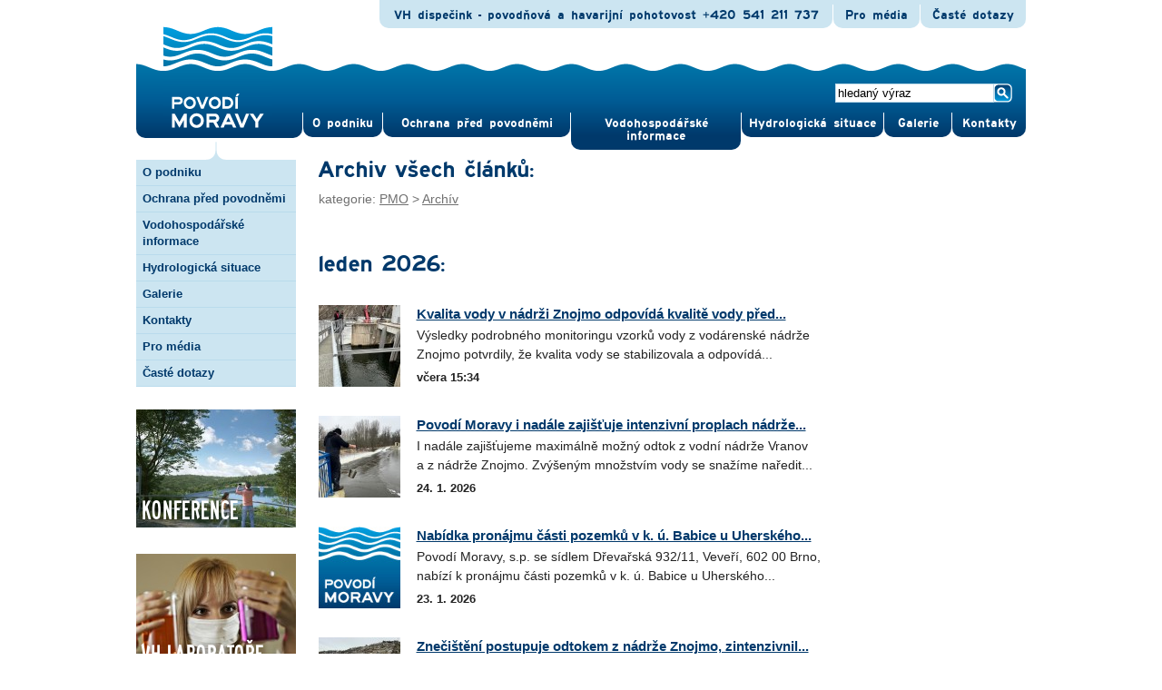

--- FILE ---
content_type: text/html; charset=utf-8
request_url: http://www.pmo.cz/cz/archiv/
body_size: 9422
content:
<!DOCTYPE html PUBLIC "-//W3C//DTD XHTML 1.1//EN" "http://www.w3.org/TR/xhtml11/DTD/xhtml11.dtd">
<html xmlns="http://www.w3.org/1999/xhtml" xml:lang="cs">
    <head>
        <meta name="Language" content="cs" />
        <meta name="Author" content="Mediaage.cz" />
        <meta name="Owner" content="Povodí Moravy, s.p." />
        <meta name="robots" content="index, follow" />
        <meta http-equiv="content-type" content="text/html; charset=UTF-8" />
        <meta http-equiv="X-UA-Compatible" content="IE=edge,chrome=1" />
        <meta name="viewport" content="width=720, maximum-scale=1.0" />
        <link rel="shortcut icon" type="image/x-icon" href="/favicon.ico" />

        <!--
        <link rel="stylesheet" type="text/css" media="all" href="/css/reset.css" />
        <link rel="stylesheet" type="text/css" media="all" href="/css/fonts.css" />
        <link rel="stylesheet" type="text/css" media="all" href="/css/screen.css" />
        <link rel="stylesheet" type="text/css" media="all" href="/css/dropdown.css" />
        <link rel="stylesheet" type="text/css" media="all" href="/css/fancybox.css" />
        <link rel="stylesheet" type="text/css" media="all" href="/css/stacho.css" />
        -->
        
        <link rel="stylesheet" type="text/css" media="all" href="/min/?b=css&amp;f=reset.css,fonts.css,screen.css,dropdown.css,fancybox.css,stacho.css&amp;15" />
        
        <link rel="stylesheet" type="text/css" media="print" href="/min/?f=css/print.css&amp;9" />
        <!--[if IE]><link rel="stylesheet" type="text/css" href="/min/?f=/css/ie.css&amp;9"><![endif]-->
        <!--[if lte IE 6]><link rel="stylesheet" type="text/css" href="/min/?f=/css/ie6.css&amp;9"><![endif]-->
        <!--[if lte IE 7]><link rel="stylesheet" type="text/css" href="/min/?f=/css/ie7.css&amp;9"><![endif]-->
        <!--[if lte IE 8]><link rel="stylesheet" type="text/css" href="/min/?f=/css/ie8.css&amp;9"><![endif]-->
        <link rel="alternate" href="https://www.pmo.cz/cz/rss/" type="application/rss+xml" title="RSS celého webu" />
                <title>Archív - Povodí Moravy</title>
    </head>
    <body class="cz">
        <div id="all">

<div id="header">



    <div id="menu">

        <div id="menu_inner">

            <div id="smecko"></div>

            <div id="logo">
                <a href="https://www.pmo.cz/"><img src="/css/logo.png" alt="Povodí Moravy" height="120" width="120" /></a>            </div><!-- #logo -->

            <div id="search">
                <form action="https://www.pmo.cz/cz/hledani/" id="fulltext" method="get">

        <fieldset>
        
            <input type="text" name="q" value="hledaný výraz"  class="text" />
            <input type="submit" value="" id="search_btn" />

        </fieldset>


</form>

            </div><!-- #search -->
                        
        </div><!-- #menu_inner -->

        <ul id="main_menu" class="dropdown dropdown-horizontal">
            
<li class="main" style="width:87px"><a href="https://www.pmo.cz/cz/o-podniku/" class="notclick opener">O&nbsp;pod&shy;niku</a>
<ul class="submenu dir">
<li class="empty">Základní údaje:</li>
<li><a href="https://www.pmo.cz/cz/o-podniku/predmet-cinnosti/">Činnost podniku</a></li>
<li><a href="https://www.pmo.cz/cz/o-podniku/identifikacni-udaje/">Identifikační údaje</a></li>
<li><a href="https://www.pmo.cz/cz/o-podniku/protikorupcni-program/">Protikorupční program</a></li>
<li><a href="https://www.pmo.cz/cz/o-podniku/oznameni-protipravniho-jednani-ochrana-oznamovatelu/">Oznámení protiprávního jednání &ndash; ochrana oznamovatelů</a></li>
<li><a href="https://www.pmo.cz/cz/o-podniku/prehled-pripravovanych-verejnych-zakazek-x/">Veřejné zakázky</a></li>
<li><a href="https://www.pmo.cz/cz/o-podniku/gdpr/">Ochrana osobních údajů &ndash; GDPR</a></li>
<li class="empty">Řídící orgány:</li>
<li><a href="https://www.pmo.cz/cz/o-podniku/ridici-organy/">Dozorčí rada a&nbsp;výbor pro&nbsp;audit</a></li>
<li><a href="https://www.pmo.cz/cz/o-podniku/management/">Management</a></li>
<li class="empty">Organizační členění:</li>
<li><a href="https://www.pmo.cz/cz/o-podniku/reditelstvi/">Ředitelství podniku</a></li>
<li><a href="https://www.pmo.cz/cz/o-podniku/zavod-dyje/">Závod Dyje</a></li>
<li><a href="https://www.pmo.cz/cz/o-podniku/zavod-horni-morava/">Závod Horní Morava</a></li>
<li><a href="https://www.pmo.cz/cz/o-podniku/zavod-stredni-morava/">Závod Střední Morava</a></li>
<li class="empty">Pro&nbsp;veřejnost:</li>
<li><a href="https://www.pmo.cz/cz/o-podniku/zpravodaj-o-vode/">Zpravodaj o&nbsp;vodě</a></li>
<li><a href="https://www.pmo.cz/cz/o-podniku/vyrocni-zpravy/">Výroční zprávy</a></li>
<li><a href="https://www.pmo.cz/cz/o-podniku/vyznamne-vodni-toky/">Významné řeky</a></li>
<li><a href="https://www.pmo.cz/cz/o-podniku/vodni-dila/">Vodní díla</a></li>
<li><a href="https://www.pmo.cz/cz/o-podniku/zobrazeni-hloubky-nadrzi/">Zobrazení hloubky nádrží</a></li>
<li><a href="https://www.pmo.cz/cz/o-podniku/informace-dle-zakona-c-106-1999-sb/">Informace dle&nbsp;zákona č.&nbsp;106/1999&nbsp;Sb</a></li>
<li><a href="https://www.pmo.cz/cz/o-podniku/historie-podniku/">Historie podniku</a></li>
<li><a href="https://www.pmo.cz/cz/o-podniku/uzitecne-odkazy/">Užitečné odkazy</a></li>
<li><a href="https://www.pmo.cz/cz/o-podniku/akce-a-zabava/">Akce a&nbsp;zábava</a></li>
<li><a href="https://www.pmo.cz/cz/o-podniku/kniha-o-batove-kanale/">Kniha o&nbsp;Baťově kanále</a></li>
<li><a href="https://www.pmo.cz/cz/o-podniku/povodi-moravy-prirode-blizke/">POVODÍ MORAVY Přírodě blízké</a></li>
<li><a href="https://www.pmo.cz/cz/o-podniku/cookies/">O&nbsp;cookies</a></li>
</ul>
</li>
<li class="main" style="width:206px"><a href="https://www.pmo.cz/cz/projekty/" class="notclick opener">Ochrana před   povod&shy;němi</a>
<ul class="submenu dir">
<li><a href="https://www.pmo.cz/cz/projekty/probihajici-akce-ppo/">Probíhající akce PPO</a></li>
<li><a href="https://www.pmo.cz/cz/projekty/pripravovane-akce-ppo/">Připravované akce PPO</a></li>
<li><a href="https://www.pmo.cz/cz/projekty/pripravovane-vodni-nadrze/">Připravovaná vodní díla</a></li>
<li><a href="http://npo-ppo.pmo.cz/">Národní plán obnovy – PPO</a></li>
<li><a href="http://npo-dvt.pmo.cz/">Národní plán obnovy – DVT / MVN</a></li>
<li><a href="https://npo-npzp.pmo.cz/">Národní plán obnovy – NPŽP</a></li>
<li class="empty">Další projekty:</li>
<li><a href="https://www.pmo.cz/cz/projekty/cisteni-brnenske-nadrze/">Čištění nádrže Brno</a></li>
<li><a href="https://www.pmo.cz/cz/projekty/evropske-projekty/">Evropské přeshraniční projekty</a></li>
<li><a href="https://www.pmo.cz/cz/projekty/operacniho-programu-zivotni-prostredi-studie-proveditelno/">OPŽP &ndash; studie proveditelnosti</a></li>
<li><a href="https://www.pmo.cz/cz/projekty/opzp-2014-2020/">OPŽP – 2014-2020&nbsp;</a></li>
<li><a href="http://opzp2021-2027.pmo.cz/">OPŽP – 2021-2027&nbsp;</a></li>
<li><a href="https://www.pmo.cz/cz/projekty/sfdi-vodni-cesta/">SFDI &ndash; vodní cesta</a></li>
<li><a href="https://www.pmo.cz/cz/projekty/szif-op-rybarstvi/">SZIF &ndash; OP rybářství</a></li>
<li><a href="http://jmk-dotace.pmo.cz/cz/stranka/ziva-satava/">Dotační projekty z&nbsp;JMK</a></li>
<li><a href="http://mikropolutanty.pmo.cz/">Norské fondy</a></li>
<li><a href="https://mverajhrad.pmo.cz/">OPTAK</a></li>
<li class="empty">Ostatní info:</li>
<li><a href="https://www.pmo.cz/cz/projekty/smluvni-dokumenty-fidic/">Smluvní dokumenty FIDIC</a></li>
</ul>
</li>
<li class="main" style="width:187px"><a href="https://www.pmo.cz/cz/cinnost/" class="notclick opener">Vodohospodářské informace</a>
<ul class="submenu dir">
<li><a href="https://www.pmo.cz/cz/cinnost/vodohospodarsky-dispecink/">Vodohospodářský dispečink</a></li>
<li><a href="https://www.pmo.cz/cz/cinnost/planovani-v-oblasti-vod/">Plánování v&nbsp;oblasti vod</a></li>
<li><a href="https://www.pmo.cz/cz/cinnost/vyjadrovaci-povinnost/">Vyjadřovací povinnost</a></li>
<li><a href="https://www.pmo.cz/cz/cinnost/zaplavova-uzemi/">Záplavová území</a></li>
<li><a href="https://www.pmo.cz/cz/cinnost/kvalita-vody/">Kvalita vody</a></li>
<li><a href="https://www.pmo.cz/cz/cinnost/ochrana-zdroju-pitne-vody/">Ochrana zdrojů pitné vody</a></li>
<li><a href="https://www.pmo.cz/cz/cinnost/vodohospodarske-laboratore/">Vodohospodářské laboratoře</a></li>
<li><a href="https://www.pmo.cz/cz/cinnost/rybarstvi/">Rybářství a&nbsp;rybníkářství</a></li>
<li><a href="https://www.pmo.cz/cz/cinnost/geodeticka-cinnost/">Geodetická činnost</a></li>
<li><a href="https://www.pmo.cz/cz/cinnost/vodni-elektrarny/">Vodní elektrárny</a></li>
<li><a href="https://www.pmo.cz/cz/cinnost/evidence-uzivatelu-vody-x/">Evidence uživatelů vody</a></li>
<li><a href="https://www.pmo.cz/cz/cinnost/vodohospodarsky-slovnik/">Vodohospodářský slovník</a></li>
</ul>
</li>
<li class="main" style="width:156px"><a href="https://www.pmo.cz/cz/situace/" class="notclick opener">Hydrologická situace</a>
<ul class="submenu dir">
<li class="empty">Aktuální stav:</li>
<li><a href="http://www.pmo.cz/portal/nadrze/cz/index.htm">Situace na&nbsp;nádržích</a></li>
<li><a href="http://www.pmo.cz/portal/sap/cz/index.htm">Situace na&nbsp;tocích</a></li>
<li><a href="https://www.pmo.cz/cz/situace/povodnove-zpravodajstvi/">Povodňové zpravodajství</a></li>
<li><a href="https://www.pmo.cz/cz/situace/zimni-zpravodajstvi/">Zimní zpravodajství</a></li>
<li><a href="https://www.pmo.cz/cz/situace/aktualni-zpravodajstvi/">Aktuální zpravodajství</a></li>
<li><a href="https://www.pmo.cz/cz/situace/vodacke-akce/">Vodácké akce</a></li>
<li class="empty">Dlouhodobé údaje:</li>
<li><a href="https://www.pmo.cz/cz/situace/vodohospodarska-bilance/">Vodohospodářská bilance</a></li>
</ul>
</li>
<li class="main" style="width:74px"><a href="https://www.pmo.cz/cz/galerie/">Gale&shy;rie</a>
</li>
<li class="main" style="width:81px"><a href="https://www.pmo.cz/cz/kontakty/">Kontak&shy;ty</a>
</li>
        </ul><!-- ul#main_menu -->

    </div><!-- #menu -->
    
    

    <div id="up_menu">
        <ul class="dropdown dropdown-horizontal">

    <li class="first">
        <span>
            VH dispečink - povodňová a havarijní pohotovost            <strong>+420 541 211 737</strong>
        </span>
    </li>
    
    <li><a href="https://www.pmo.cz/cz/media/" class="opener">Pro média</a>
<ul class="sub dir">
<li><a href="https://www.pmo.cz/cz/media/kontakt/">Kontakt</a></li>
<li><a href="https://www.pmo.cz/cz/media/tiskove-zpravy/">Tiskové zprávy</a></li>
<li><a href="https://www.pmo.cz/cz/media/zajimava-cisla/">Zajímavá čísla</a></li>
<li><a href="https://www.pmo.cz/cz/media/loga-manual/">Logo Povodí Moravy</a></li>
<li><a href="https://www.pmo.cz/cz/media/aktuality/">Aktuality</a></li>
<li><a href="https://www.pmo.cz/cz/media/fotobanka/">Galerie pro&nbsp;média</a></li>
</ul>
</li>
<li><a href="https://www.pmo.cz/cz/uzitecne/caste-dotazy/" class="opener">Časté dotazy</a>
</li>


        
</ul>


    </div><!-- #up_menu -->



</div><!-- #header -->






        <div id="content" class="subpage">


                <div id="left_col">

    <div id="left_menu">

    <ul>

    <li class="left_menu_headline"><a href="https://www.pmo.cz/cz/o-podniku/">O&nbsp;podniku</a></li><li class="left_menu_headline"><a href="https://www.pmo.cz/cz/projekty/">Ochrana před   povodněmi</a></li><li class="left_menu_headline"><a href="https://www.pmo.cz/cz/cinnost/">Vodohospodářské informace</a></li><li class="left_menu_headline"><a href="https://www.pmo.cz/cz/situace/">Hydrologická situace</a></li><li class="left_menu_headline"><a href="https://www.pmo.cz/cz/galerie/">Galerie</a></li><li class="left_menu_headline"><a href="https://www.pmo.cz/cz/kontakty/">Kontakty</a></li><li class="left_menu_headline"><a href="https://www.pmo.cz/cz/media/">Pro&nbsp;média</a></li><li class="left_menu_headline"><a href="https://www.pmo.cz/cz/uzitecne/caste-dotazy/">Časté dotazy</a></li>
                            
    </ul>

</div><!-- #left_menu -->

    <a class="banner" href="http://vodninadrze.pmo.cz/"><div class="small_banner" style="background-image: url('/images/propagace/15.jpg'); background-color: #61726F"><h3 class="bottom" style="color:#FFFFFF">Konference</h3></div><!-- .small_banner --></a><a class="banner" href="http://www.pmo.cz/cz/cinnost/vodohospodarske-laboratore/"><div class="small_banner" style="background-image: url('/images/propagace/11.jpg'); background-color: #896F56"><h3 class="bottom" style="color:#FFFFFF">VH Laboratoře</h3></div><!-- .small_banner --></a><a class="banner" href="http://www.batuvkanal.info/" target="_blank"><div class="small_banner" style="background-image: url('/images/propagace/5.jpg'); background-color: #7E8170"><h3 class="bottom" style="color:#FFFFFF">Baťův kanál</h3></div><!-- .small_banner --></a>



</div><!-- #left_col -->


                <div id="middle_col" class="dilo">

                    <h1>Archiv všech článků:</h1>

                    <div id="navigation">kategorie: <a href="https://www.pmo.cz/">PMO</a> &gt; <a href="https://www.pmo.cz/cz/archiv/">Archív</a></div><!-- #navigation -->


                    <h2>leden 2026:</h2><div class="sub_article"><a href="https://www.pmo.cz/cz/media/tiskove-zpravy/kvalita-vody-v-nadrzi-znojmo-odpovida-kvalite-vody-pred-znecistenim-klicove-bylo-rizeni-odtoku-z-vranova/" tabindex="-1"><img src="https://www.pmo.cz/images/clanky/7134.jpg?0" alt="ilustrace" width="90" height="90" /></a><h3><a href="https://www.pmo.cz/cz/media/tiskove-zpravy/kvalita-vody-v-nadrzi-znojmo-odpovida-kvalite-vody-pred-znecistenim-klicove-bylo-rizeni-odtoku-z-vranova/" title="Kvalita vody v nádrži Znojmo odpovídá kvalitě vody před znečištěním, klíčové bylo řízení odtoku z Vranova">Kvalita vody v nádrži Znojmo odpovídá kvalitě vody před...</a></h3><p>Výsledky podrobného monitoringu vzorků vody z vodárenské nádrže Znojmo potvrdily, že kvalita vody se stabilizovala a odpovídá...</p><span class="art_info">včera  15:34</span></div><!-- .sub_article --><div class="sub_article"><a href="https://www.pmo.cz/cz/media/tiskove-zpravy/povodi-moravy-i-nadale-zajistuje-intenzivni-proplach-nadrze-znojmo/" tabindex="-1"><img src="https://www.pmo.cz/images/clanky/7133.jpg?0" alt="ilustrace" width="90" height="90" /></a><h3><a href="https://www.pmo.cz/cz/media/tiskove-zpravy/povodi-moravy-i-nadale-zajistuje-intenzivni-proplach-nadrze-znojmo/" title="Povodí Moravy i nadále zajišťuje intenzivní proplach nádrže Znojmo ">Povodí Moravy i nadále zajišťuje intenzivní proplach nádrže...</a></h3><p>I nadále zajišťujeme maximálně možný odtok z vodní nádrže Vranov a z nádrže Znojmo. Zvýšeným množstvím vody se snažíme naředit...</p><span class="art_info">24.&nbsp;1. 2026</span></div><!-- .sub_article --><div class="sub_article"><a href="https://www.pmo.cz/cz/nabidky/prodej-majetku-a-najem/nabidka-pronajmu-casti-pozemku-v-k-u-babice-u-uherskeho-hradiste/" tabindex="-1"><img src="https://www.pmo.cz/images/clanky/logo.jpg?0" alt="ilustrace" width="90" height="90" /></a><h3><a href="https://www.pmo.cz/cz/nabidky/prodej-majetku-a-najem/nabidka-pronajmu-casti-pozemku-v-k-u-babice-u-uherskeho-hradiste/" title="Nabídka pronájmu části pozemků v k. ú. Babice u Uherského Hradiště">Nabídka pronájmu části pozemků v k. ú. Babice u Uherského...</a></h3><p>Povodí Moravy, s.p. se sídlem Dřevařská 932/11, Veveří, 602 00 Brno, nabízí k pronájmu části pozemků v k. ú. Babice u Uherského...</p><span class="art_info">23.&nbsp;1. 2026</span></div><!-- .sub_article --><div class="sub_article"><a href="https://www.pmo.cz/cz/media/tiskove-zpravy/znecisteni-postupuje-odtokem-z-nadrze-znojmo-zintenzivnil-monitoring-kvality-vody-u-hraze/" tabindex="-1"><img src="https://www.pmo.cz/images/clanky/7131.jpg?0" alt="ilustrace" width="90" height="90" /></a><h3><a href="https://www.pmo.cz/cz/media/tiskove-zpravy/znecisteni-postupuje-odtokem-z-nadrze-znojmo-zintenzivnil-monitoring-kvality-vody-u-hraze/" title="Znečištění postupuje odtokem z nádrže Znojmo, zintenzivnil monitoring kvality vody u hráze ">Znečištění postupuje odtokem z nádrže Znojmo, zintenzivnil...</a></h3><p>O půlnoci dosáhlo postupující znečištění hráze vodárenské nádrže Znojmo. Nejvyšší koncentrace amoniakálních iontů byly na základě...</p><span class="art_info">23.&nbsp;1. 2026</span></div><!-- .sub_article --><div class="sub_article"><a href="https://www.pmo.cz/cz/media/tiskove-zpravy/povodi-moravy-prijalo-dalsi-opatreni-k-eliminaci-dopadu-havarie-ochrana-vodniho-zdroje-je-nejvyssi-prioritou/" tabindex="-1"><img src="https://www.pmo.cz/images/clanky/7130.jpg?0" alt="ilustrace" width="90" height="90" /></a><h3><a href="https://www.pmo.cz/cz/media/tiskove-zpravy/povodi-moravy-prijalo-dalsi-opatreni-k-eliminaci-dopadu-havarie-ochrana-vodniho-zdroje-je-nejvyssi-prioritou/" title="Povodí Moravy přijalo další opatření k eliminaci dopadu havárie, ochrana vodního zdroje je nejvyšší prioritou">Povodí Moravy přijalo další opatření k eliminaci dopadu...</a></h3><p>V důsledku významného poklesu koncentrace amoniaku v horní části zasaženého toku Dyje přistoupilo Povodí Moravy od včerejších...</p><span class="art_info">22.&nbsp;1. 2026</span></div><!-- .sub_article --><div class="sub_article"><a href="https://www.pmo.cz/cz/media/aktuality/havarijni-znecisteni-dyje/" tabindex="-1"><img src="https://www.pmo.cz/images/clanky/7128.jpg?0" alt="ilustrace" width="90" height="90" /></a><h3><a href="https://www.pmo.cz/cz/media/aktuality/havarijni-znecisteni-dyje/" title="AKTUALIZOVÁNO: Havarijní znečištění Dyje ">AKTUALIZOVÁNO: Havarijní znečištění Dyje</a></h3><p>AKTUALIZACE K 21. 1. 2026: Znečištění postupuje po proudu řeky Dyje směrem k vodárenské nádrži Znojmo. V horním zasaženém úseku...</p><span class="art_info">21.&nbsp;1. 2026</span></div><!-- .sub_article --><div class="sub_article"><a href="https://www.pmo.cz/cz/nabidky/kariera/usekovy-technik-znojmo-x-x-x-x-x-x/" tabindex="-1"><img src="https://www.pmo.cz/images/clanky/logo.jpg?0" alt="ilustrace" width="90" height="90" /></a><h3><a href="https://www.pmo.cz/cz/nabidky/kariera/usekovy-technik-znojmo-x-x-x-x-x-x/" title="Úsekový technik - Znojmo ">Úsekový technik – Znojmo</a></h3><p>Generální ředitel Povodí Moravy, s.p. ve spolupráci s útvarem vzdělávání a péče o zaměstnance vypisuje vnitřní výběrové řízení...</p><span class="art_info">20.&nbsp;1. 2026</span></div><!-- .sub_article --><div class="sub_article"><a href="https://www.pmo.cz/cz/nabidky/kariera/vodohospodarsky-delnik-provoz-jihlava-x-x/" tabindex="-1"><img src="https://www.pmo.cz/images/clanky/logo.jpg?0" alt="ilustrace" width="90" height="90" /></a><h3><a href="https://www.pmo.cz/cz/nabidky/kariera/vodohospodarsky-delnik-provoz-jihlava-x-x/" title="Vodohospodářský dělník – provoz Jihlava">Vodohospodářský dělník – provoz Jihlava</a></h3><p>Generální ředitel Povodí Moravy, s.p. ve spolupráci s útvarem vzdělávání a péče o zaměstnance vypisuje výběrové řízení...</p><span class="art_info">8.&nbsp;1. 2026</span></div><!-- .sub_article --><div class="sub_article"><a href="https://www.pmo.cz/cz/nabidky/kariera/vodohospodarsky-delnik-vd-opatovice-x-x/" tabindex="-1"><img src="https://www.pmo.cz/images/clanky/logo.jpg?0" alt="ilustrace" width="90" height="90" /></a><h3><a href="https://www.pmo.cz/cz/nabidky/kariera/vodohospodarsky-delnik-vd-opatovice-x-x/" title="Vodohospodářský dělník – VD Opatovice">Vodohospodářský dělník – VD Opatovice</a></h3><p>Generální ředitel Povodí Moravy, s.p. ve spolupráci s útvarem vzdělávání a péče o zaměstnance vypisuje výběrové řízení...</p><span class="art_info">8.&nbsp;1. 2026</span></div><!-- .sub_article --><div class="sub_article"><a href="https://www.pmo.cz/cz/nabidky/kariera/vodohospodarsky-delnik-vd-frystak-x/" tabindex="-1"><img src="https://www.pmo.cz/images/clanky/logo.jpg?0" alt="ilustrace" width="90" height="90" /></a><h3><a href="https://www.pmo.cz/cz/nabidky/kariera/vodohospodarsky-delnik-vd-frystak-x/" title="Vodohospodářský dělník – VD Fryšták">Vodohospodářský dělník – VD Fryšták</a></h3><p>Generální ředitel Povodí Moravy, s.p. ve spolupráci s útvarem vzdělávání a péče o zaměstnance vypisuje výběrové řízení...</p><span class="art_info">8.&nbsp;1. 2026</span></div><!-- .sub_article --><div class="sub_article"><a href="https://www.pmo.cz/cz/nabidky/kariera/rybar-lihnar-x/" tabindex="-1"><img src="https://www.pmo.cz/images/clanky/logo.jpg?0" alt="ilustrace" width="90" height="90" /></a><h3><a href="https://www.pmo.cz/cz/nabidky/kariera/rybar-lihnar-x/" title="Rybář - líhňař">Rybář – líhňař</a></h3><p>Generální ředitel Povodí Moravy, s. p. ve spolupráci s útvarem vzdělávání a péče o zaměstnance vypisuje výběrové řízení...</p><span class="art_info">8.&nbsp;1. 2026</span></div><!-- .sub_article --><div class="sub_article"><a href="https://www.pmo.cz/cz/media/aktuality/vstup-na-zamrzle-hladiny-vodnich-nadrzi-neni-bezpecny-x-x-x-x-x-x-x-x-x/" tabindex="-1"><img src="https://www.pmo.cz/images/clanky/7122.jpg?0" alt="ilustrace" width="90" height="90" /></a><h3><a href="https://www.pmo.cz/cz/media/aktuality/vstup-na-zamrzle-hladiny-vodnich-nadrzi-neni-bezpecny-x-x-x-x-x-x-x-x-x/" title="Vstup na zamrzlé hladiny vodních nádrží není bezpečný">Vstup na zamrzlé hladiny vodních nádrží není bezpečný</a></h3><p>Během posledních dnů dochází k postupným zámrzům hladin vodních nádrží a toků. V současnosti led na vodních nádržích teprve...</p><span class="art_info">6.&nbsp;1. 2026</span></div><!-- .sub_article --><h2>prosinec 2025:</h2><div class="sub_article"><a href="https://www.pmo.cz/cz/media/aktuality/pf-2026/" tabindex="-1"><img src="https://www.pmo.cz/images/clanky/7121.jpg?0" alt="ilustrace" width="90" height="90" /></a><h3><a href="https://www.pmo.cz/cz/media/aktuality/pf-2026/" title="PF 2026">PF 2026</a></h3><p></p><span class="art_info">19.&nbsp;12. 2025</span></div><!-- .sub_article --><div class="sub_article"><a href="https://www.pmo.cz/cz/o-podniku/zpravodaj-o-vode/zpravodaj-o-vode-4-2025/" tabindex="-1"><img src="https://www.pmo.cz/images/clanky/7120.jpg?0" alt="ilustrace" width="90" height="90" /></a><h3><a href="https://www.pmo.cz/cz/o-podniku/zpravodaj-o-vode/zpravodaj-o-vode-4-2025/" title="Zpravodaj o vodě 4/2025">Zpravodaj o vodě 4/2025 </a></h3><p>Vážené čtenářky, vážení čtenáři, hlavním tématem letošního posledního vydání Zpravodaje o vodě jsou opravy škod po loňských...</p><span class="art_info">18.&nbsp;12. 2025</span></div><!-- .sub_article --><div class="sub_article"><a href="https://www.pmo.cz/cz/media/tiskove-zpravy/vanocni-prodej-ryb-v-korycanech-x-x/" tabindex="-1"><img src="https://www.pmo.cz/images/clanky/7118.jpg?0" alt="ilustrace" width="90" height="90" /></a><h3><a href="https://www.pmo.cz/cz/media/tiskove-zpravy/vanocni-prodej-ryb-v-korycanech-x-x/" title="Vánoční prodej ryb v Koryčanech">Vánoční prodej ryb v Koryčanech</a></h3><p>Kapr, pstruh, amur a štika – všechny tyto druhy ryb Vám nabízíme k prodeji v našem rybochovném zařízení v Koryčanech. Vánoční...</p><span class="art_info">11.&nbsp;12. 2025</span></div><!-- .sub_article --><div class="sub_article"><a href="https://www.pmo.cz/cz/media/tiskove-zpravy/olomoucky-kraj-a-obce-podporily-provoz-srazedel-fosforu-na-plumlove-kvalita-vody-vsak-zustava-problemem/" tabindex="-1"><img src="https://www.pmo.cz/images/clanky/7117.jpg?0" alt="ilustrace" width="90" height="90" /></a><h3><a href="https://www.pmo.cz/cz/media/tiskove-zpravy/olomoucky-kraj-a-obce-podporily-provoz-srazedel-fosforu-na-plumlove-kvalita-vody-vsak-zustava-problemem/" title="Olomoucký kraj a obce podpořily provoz srážedel fosforu na Plumlově, kvalita vody však zůstává problémem">Olomoucký kraj a obce podpořily provoz srážedel fosforu...</a></h3><p>Olomoucký kraj a sedm obcí v okolí Plumlovské přehrady letos opět finančně podpořili provoz srážedel fosforu na přítocích...</p><span class="art_info">5.&nbsp;12. 2025</span></div><!-- .sub_article --><div class="sub_article"><a href="https://www.pmo.cz/cz/cinnost/zaplavova-uzemi/navrh-aktualizace-zaplavoveho-uzemi-a-aktivnich-zon-toku-litavy-v-km-11-531-14-593/" tabindex="-1"><img src="https://www.pmo.cz/images/clanky/7115.jpg?0" alt="ilustrace" width="90" height="90" /></a><h3><a href="https://www.pmo.cz/cz/cinnost/zaplavova-uzemi/navrh-aktualizace-zaplavoveho-uzemi-a-aktivnich-zon-toku-litavy-v-km-11-531-14-593/" title="Návrh aktualizace záplavového území a aktivních zón toku Litavy v km 11,531 – 14,593 ">Návrh aktualizace záplavového území a aktivních zón toku...</a></h3><p>Pro lepší a účelnější zvládání povodní a omezení ztrát na lidských životech, zdraví a majetku a následné strategické rozhodování...</p><span class="art_info">5.&nbsp;12. 2025</span></div><!-- .sub_article --><div class="sub_article"><a href="https://www.pmo.cz/cz/media/tiskove-zpravy/v-nivnici-jsou-opraveny-skody-po-pruchodu-stolete-povodne-v-zari-2024/" tabindex="-1"><img src="https://www.pmo.cz/images/clanky/7114.jpg?0" alt="ilustrace" width="90" height="90" /></a><h3><a href="https://www.pmo.cz/cz/media/tiskove-zpravy/v-nivnici-jsou-opraveny-skody-po-pruchodu-stolete-povodne-v-zari-2024/" title="V Nivnici jsou opraveny škody po průchodu stoleté povodně v září 2024">V Nivnici jsou opraveny škody po průchodu stoleté povodně...</a></h3><p>V polovině září 2024 postihla obec Nivnice nedaleko Uherského Brodu povodeň překračující třetí stupeň povodňové aktivity. Povodeň...</p><span class="art_info">3.&nbsp;12. 2025</span></div><!-- .sub_article --><div class="sub_article"><a href="https://www.pmo.cz/cz/media/tiskove-zpravy/novy-jez-na-dyji-umozni-efektivnejsi-zavodneni-luzniho-lesa-v-oblasti-soutoku/" tabindex="-1"><img src="https://www.pmo.cz/images/clanky/7113.jpg?0" alt="ilustrace" width="90" height="90" /></a><h3><a href="https://www.pmo.cz/cz/media/tiskove-zpravy/novy-jez-na-dyji-umozni-efektivnejsi-zavodneni-luzniho-lesa-v-oblasti-soutoku/" title="Nový jez na Dyji umožní efektivnější zavodnění lužního lesa v oblasti Soutoku">Nový jez na Dyji umožní efektivnější zavodnění lužního lesa...</a></h3><p>Historicky nejnákladnější a územně nejrozsáhlejší vodohospodářský projekt Lesů České republiky za téměř 178 milionů korun bez DPH...</p><span class="art_info">2.&nbsp;12. 2025</span></div><!-- .sub_article --><h2>listopad 2025:</h2><div class="sub_article"><a href="https://www.pmo.cz/cz/media/tiskove-zpravy/revitalizace-javornickeho-potoka-posili-odolnost-krajiny/" tabindex="-1"><img src="https://www.pmo.cz/images/clanky/7112.jpg?0" alt="ilustrace" width="90" height="90" /></a><h3><a href="https://www.pmo.cz/cz/media/tiskove-zpravy/revitalizace-javornickeho-potoka-posili-odolnost-krajiny/" title="Revitalizace Javornického potoka posílí odolnost krajiny">Revitalizace Javornického potoka posílí odolnost krajiny</a></h3><p>Revitalizace Javornického potoka pod obcí Javorník u Svitav vrátí toku jeho přirozenou podobu a posílí odolnost krajiny vůči...</p><span class="art_info">25.&nbsp;11. 2025</span></div><!-- .sub_article --><div class="sub_article"><a href="https://www.pmo.cz/cz/media/tiskove-zpravy/jizni-cast-olomouce-chrani-nova-protipovodnova-opatreni/" tabindex="-1"><img src="https://www.pmo.cz/images/clanky/7108.jpg?0" alt="ilustrace" width="90" height="90" /></a><h3><a href="https://www.pmo.cz/cz/media/tiskove-zpravy/jizni-cast-olomouce-chrani-nova-protipovodnova-opatreni/" title="Jižní část Olomouce chrání nová protipovodňová opatření">Jižní část Olomouce chrání nová protipovodňová opatření</a></h3><p>Povodí Moravy dokončilo úpravy řeky Moravy v jižní části Olomouce. Protipovodňovou ochranu městských částí Nový Svět a Nemilany...</p><span class="art_info">14.&nbsp;11. 2025</span></div><!-- .sub_article --><div class="sub_article"><a href="https://www.pmo.cz/cz/media/tiskove-zpravy/odtezenim-nanosu-z-dyje-se-obnovi-bezpecnost-breclavi-pri-povodnich/" tabindex="-1"><img src="https://www.pmo.cz/images/clanky/7107.jpg?0" alt="ilustrace" width="90" height="90" /></a><h3><a href="https://www.pmo.cz/cz/media/tiskove-zpravy/odtezenim-nanosu-z-dyje-se-obnovi-bezpecnost-breclavi-pri-povodnich/" title="Odtěžením nánosů z Dyje se obnoví bezpečnost Břeclavi při povodních">Odtěžením nánosů z Dyje se obnoví bezpečnost Břeclavi...</a></h3><p>Povodí Moravy zahájilo těžbu sedimentů na řece Dyji v Břeclavi. Na více než dvousetmetrovém úseku od břeclavského jezu až...</p><span class="art_info">7.&nbsp;11. 2025</span></div><!-- .sub_article --><div class="sub_article"><a href="https://www.pmo.cz/cz/media/tiskove-zpravy/v-letosnim-rocniku-environmentalni-souteze-ziskaly-oceneni-hned-dva-projekty-povodi-moravy/" tabindex="-1"><img src="https://www.pmo.cz/images/clanky/7106.jpg?0" alt="ilustrace" width="90" height="90" /></a><h3><a href="https://www.pmo.cz/cz/media/tiskove-zpravy/v-letosnim-rocniku-environmentalni-souteze-ziskaly-oceneni-hned-dva-projekty-povodi-moravy/" title="V letošním ročníku environmentální soutěže získaly ocenění hned dva projekty Povodí Moravy">V letošním ročníku environmentální soutěže získaly ocenění...</a></h3><p>Dva projekty Povodí Moravy ocenila porota ve finále environmentální soutěže Adapterra Awards 2025. Projekt Navrácení Svratky...</p><span class="art_info">6.&nbsp;11. 2025</span></div><!-- .sub_article --><div class="sub_article"><a href="https://www.pmo.cz/cz/media/tiskove-zpravy/povodi-moravy-ve-spolupraci-s-obcemi-a-olomouckym-krajem-pripravuje-dalsi-etapu-protipovodnovych-opatreni-v-povodi-desne/" tabindex="-1"><img src="https://www.pmo.cz/images/clanky/7104.jpg?0" alt="ilustrace" width="90" height="90" /></a><h3><a href="https://www.pmo.cz/cz/media/tiskove-zpravy/povodi-moravy-ve-spolupraci-s-obcemi-a-olomouckym-krajem-pripravuje-dalsi-etapu-protipovodnovych-opatreni-v-povodi-desne/" title="Povodí Moravy ve spolupráci s obcemi a Olomouckým krajem připravuje další etapu protipovodňových opatření v povodí Desné">Povodí Moravy ve spolupráci s obcemi a Olomouckým krajem...</a></h3><p>Ve čtvrtek 30. října se v Rapotíně uskutečnilo pracovní jednání zástupců Povodí Moravy, Olomouckého kraje a zástupců jednotlivých...</p><span class="art_info">4.&nbsp;11. 2025</span></div><!-- .sub_article --><div class="sub_article"><a href="https://www.pmo.cz/cz/media/tiskove-zpravy/po-uspesne-sezone-odstartovaly-prace-na-dalsich-opravach-a-rozvoji-batova-kanalu/" tabindex="-1"><img src="https://www.pmo.cz/images/clanky/7098.jpg?0" alt="ilustrace" width="90" height="90" /></a><h3><a href="https://www.pmo.cz/cz/media/tiskove-zpravy/po-uspesne-sezone-odstartovaly-prace-na-dalsich-opravach-a-rozvoji-batova-kanalu/" title="Po úspěšné sezóně odstartovaly práce na dalších opravách a rozvoji Baťova kanálu">Po úspěšné sezóně odstartovaly práce na dalších opravách...</a></h3><p>Letošní návštěvnost Baťova kanálu byla nejvyšší za poslední tři roky. S rostoucím lodním provozem věnuje Povodí Moravy více...</p><span class="art_info">3.&nbsp;11. 2025</span></div><!-- .sub_article --><h2>říjen 2025:</h2><div class="sub_article"><a href="https://www.pmo.cz/cz/media/tiskove-zpravy/povodni-poskozeny-jez-sargoun-bude-kapacitnejsi-a-nove-manipulovatelny/" tabindex="-1"><img src="https://www.pmo.cz/images/clanky/7096.jpg?0" alt="ilustrace" width="90" height="90" /></a><h3><a href="https://www.pmo.cz/cz/media/tiskove-zpravy/povodni-poskozeny-jez-sargoun-bude-kapacitnejsi-a-nove-manipulovatelny/" title="Povodní poškozený jez Šargoun bude kapacitnější a nově manipulovatelný">Povodní poškozený jez Šargoun bude kapacitnější a nově...</a></h3><p>Povodí Moravy zahájilo rekonstrukci jezu Šargoun na Malé Vodě u Litovle, který v září 2024 poničila povodeň. Kromě opravy...</p><span class="art_info">30.&nbsp;10. 2025</span></div><!-- .sub_article --><div class="sub_article"><a href="https://www.pmo.cz/cz/media/tiskove-zpravy/po-vydarene-sezone-sklapeji-potapeci-na-vd-brno-aeracni-veze/" tabindex="-1"><img src="https://www.pmo.cz/images/clanky/7093.jpg?0" alt="ilustrace" width="90" height="90" /></a><h3><a href="https://www.pmo.cz/cz/media/tiskove-zpravy/po-vydarene-sezone-sklapeji-potapeci-na-vd-brno-aeracni-veze/" title="Po vydařené sezóně sklápějí potápěči na VD Brno aerační věže">Po vydařené sezóně sklápějí potápěči na VD Brno aerační věže</a></h3><p>Navzdory nepříznivé hydrologické situaci v letní sezóně hodnotí Povodí Moravy letošní sezónu na vodní nádrži Brno jako vydařenou....</p><span class="art_info">23.&nbsp;10. 2025</span></div><!-- .sub_article --><div class="sub_article"><a href="https://www.pmo.cz/cz/situace/vodohospodarska-bilance/vodohospodarska-bilance-2024/" tabindex="-1"><img src="https://www.pmo.cz/images/clanky/7091.jpg?0" alt="ilustrace" width="90" height="90" /></a><h3><a href="https://www.pmo.cz/cz/situace/vodohospodarska-bilance/vodohospodarska-bilance-2024/" title="Vodohospodářská bilance - 2024">Vodohospodářská bilance – 2024</a></h3><p>Vodohospodářská bilance povrchových vod hodnotící minulý kalendářní rok 2024 v povodí Moravy je zpracována samostatně pro dílčí...</p><span class="art_info">20.&nbsp;10. 2025</span></div><!-- .sub_article --><div class="sub_article"><a href="https://www.pmo.cz/cz/nabidky/kariera/projektovy-manazer-uherske-hradiste-x-x-x/" tabindex="-1"><img src="https://www.pmo.cz/images/clanky/logo.jpg?0" alt="ilustrace" width="90" height="90" /></a><h3><a href="https://www.pmo.cz/cz/nabidky/kariera/projektovy-manazer-uherske-hradiste-x-x-x/" title="Projektový manažer - Uherské Hradiště">Projektový manažer – Uherské Hradiště</a></h3><p>Generální ředitel Povodí Moravy, s.p. ve spolupráci s útvarem vzdělávání a péče o zaměstnance vypisuje výběrové řízení...</p><span class="art_info">17.&nbsp;10. 2025</span></div><!-- .sub_article --><div class="sub_article"><a href="https://www.pmo.cz/cz/nabidky/prodej-majetku-a-najem/nabidka-pronajmu-pozemku-k-u-bystricka-i-hlavni-plaz/" tabindex="-1"><img src="https://www.pmo.cz/images/clanky/logo.jpg?0" alt="ilustrace" width="90" height="90" /></a><h3><a href="https://www.pmo.cz/cz/nabidky/prodej-majetku-a-najem/nabidka-pronajmu-pozemku-k-u-bystricka-i-hlavni-plaz/" title="Nabídka pronájmu pozemků, k.ú. Bystřička I. - Hlavní pláž">Nabídka pronájmu pozemků, k.ú. Bystřička I. – Hlavní pláž</a></h3><p>Povodí Moravy, s.p., se sídlem v Brně, Dřevařská 932/11, 602 00 Brno, nabízí k pronájmu části pozemků v majetku Povodí Moravy,...</p><span class="art_info">13.&nbsp;10. 2025</span></div><!-- .sub_article -->
                    <div id="paginace" class="linka">stránka: <strong>1</strong><a href="https://www.pmo.cz/cz/archiv/historie/2/">2</a><a href="https://www.pmo.cz/cz/archiv/historie/3/">3</a><a href="https://www.pmo.cz/cz/archiv/historie/4/">4</a><a href="https://www.pmo.cz/cz/archiv/historie/5/">5</a><a href="https://www.pmo.cz/cz/archiv/historie/6/">6</a><a href="https://www.pmo.cz/cz/archiv/historie/7/">7</a><a href="https://www.pmo.cz/cz/archiv/historie/8/">8</a><a href="https://www.pmo.cz/cz/archiv/historie/9/">9</a><a href="https://www.pmo.cz/cz/archiv/historie/10/">10</a><a href="https://www.pmo.cz/cz/archiv/historie/11/">11</a><a href="https://www.pmo.cz/cz/archiv/historie/12/">12</a><a href="https://www.pmo.cz/cz/archiv/historie/13/">13</a><a href="https://www.pmo.cz/cz/archiv/historie/14/">14</a><a href="https://www.pmo.cz/cz/archiv/historie/15/">15</a><a href="https://www.pmo.cz/cz/archiv/historie/16/">16</a><a href="https://www.pmo.cz/cz/archiv/historie/17/">17</a><a href="https://www.pmo.cz/cz/archiv/historie/18/">18</a><a href="https://www.pmo.cz/cz/archiv/historie/19/">19</a><a href="https://www.pmo.cz/cz/archiv/historie/20/">20</a></div>
                </div><!-- #middle_col .dilo -->


                <div id="right_col" class="sidebar">


        
    




                
    



</div><!-- #right_col -->


</div><!-- #content .subpage -->






<div id="footer">



                <div class="col">

                    <h2><u><a href="https://www.pmo.cz/cz/nabidky/kariera/">Kariéra:</a></u></h2><ul><li><a href="https://www.pmo.cz/cz/nabidky/kariera/usekovy-technik-znojmo-x-x-x-x-x-x/">Úsekový technik - Znojmo </a></li><li><a href="https://www.pmo.cz/cz/nabidky/kariera/vodohospodarsky-delnik-provoz-jihlava-x-x/">Vodohospodářský dělník – provoz Jihlava</a></li><li><a href="https://www.pmo.cz/cz/nabidky/kariera/vodohospodarsky-delnik-vd-opatovice-x-x/">Vodohospodářský dělník – VD Opatovice</a></li><li><a href="https://www.pmo.cz/cz/nabidky/kariera/vodohospodarsky-delnik-vd-frystak-x/">Vodohospodářský dělník – VD Fryšták</a></li><li><a href="https://www.pmo.cz/cz/nabidky/kariera/rybar-lihnar-x/">Rybář - líhňař</a></li></ul>
                </div><!-- .col -->




                <div class="col">
                    <h2><u>Veřejné zakázky a&nbsp;nabídky:</u></h2>

                    <ul>
                    <li><a href="https://www.pmo.cz/cz/nabidky/prodej-majetku-a-najem/">Prodej majetku a nájem</a></li><li><a href="https://zakazky.eagri.cz/profile_display_1339.html" target="_blank">Veřejné zakázky – profil zadavatele</a></li><li><a href="/download/formular-pro-dodavatele.docx" target="_blank">Formulář dodavatele pro evidenci kvalifikovaných firem</a></li>                    </ul>

                    <h2><u><a href="http://www.pmo.cz/cz/o-podniku/prehled-pripravovanych-verejnych-zakazek-x/">Předběžné tržní konzultace</a></u></h2>

                </div><!-- .col -->

                <div class="col">

                    <h2><u>Rychlé odkazy:</u></h2>

                    <ul><li><a href="http://www.pmo.cz/cz/cinnost/vodohospodarsky-dispecink/">Vodohospodářský dispečink</a></li><li><a href="http://www.pmo.cz/cz/cinnost/vodohospodarske-laboratore/">Laboratoře</a></li><li><a href="http://www.pmo.cz/cz/uzitecne/vodacke-akce/">Vodácké akce</a></li><li><a href="http://rybarstvi.pmo.cz">SPORTOVNÍ RYBOLOV</a></li><li><a href="http://rybykorycany.pmo.cz">Prodej ryb v Koryčanech</a></li><li><a href="http://www.pmo.cz/cz/projekty/ochrana-pred-povodnemi/">Protipovodňová opatření</a></li></ul>
                </div><!-- .col -->
                
                
                
         <div class="col">

                    <h2><u>Nejčtenější články:</u></h2>

                    <ul><li><a href="https://www.pmo.cz/cz/media/aktuality/vstup-na-zamrzle-hladiny-vodnich-nadrzi-neni-bezpecny-x-x-x-x-x-x-x-x-x">Vstup na zamrzlé hladiny vodních nádrží není...</a></li><li><a href="https://www.pmo.cz/cz/media/aktuality/havarijni-znecisteni-dyje">AKTUALIZOVÁNO: Havarijní znečištění Dyje</a></li><li><a href="https://www.pmo.cz/cz/nabidky/kariera/rybar-lihnar-x">Rybář – líhňař</a></li><li><a href="https://www.pmo.cz/cz/nabidky/kariera/vodohospodarsky-delnik-provoz-jihlava-x-x">Vodohospodářský dělník – provoz Jihlava</a></li></ul>
                </div><!-- .col -->
                
                
                

                <div class="col social">
                
                    <h2><u>Důležité odkazy:</u></h2>
                    
                    <ul>

                                                <li class="icon fb">
                            <a href="http://www.facebook.com/povodimoravy" target="_blank">Facebook</a>
                        </li>
                        
                        

                                                <li class="icon tw">
                            <a href="https://twitter.com/PovodiM" target="_blank">Twitter</a>
                        </li>
                        
                        



                    <li class="icon mze"><a href="http://www.mze.cz/" target="_blank">Ministerstvo zemědělství</a></li><li class="icon mzp"><a href="http://www.mzp.cz/" target="_blank">Ministerstvo životního prostředí</a></li><li class="icon chmu"><a href="http://www.chmi.cz/" target="_blank">ČHMÚ</a></li>

                        <li class="icon rss">
                            <a href="https://www.pmo.cz/cz/rss/">RSS celého webu</a>
                        </li>
			                   
                        <li class="icon youtube">
                            <a href="https://www.youtube.com/channel/UCvo-QhvNewCwlvt6-9xMsMQ" target="_blank">YouTube</a>
                        </li>
                        
                        


                    </ul>
                    
                </div><!-- .col .social -->
                
                
                <div id="copyright">
                    <span>Zakladatelem Povodí Moravy, s.p. je Ministerstvo zemědělství České republiky</span><img src="/css/flower.png" alt="" id="flower"/>
                    <span class="pipe">|</span>
                    &copy; 2010&ndash;2026  Povodí Moravy, s.p.                    <span class="pipe">|</span>
                    Vytvořila <a href="http://www.mediaage.cz/">Media Age</a>
                    <span class="pipe">|</span>
                    <a href="https://www.pmo.cz/cz/o-podniku/cookies/">cookies</a>
                </div><!-- #copyright -->

                
            </div><!-- #footer -->
        </div><!-- #all -->

<script src="http://ajax.googleapis.com/ajax/libs/jquery/1.5.2/jquery.min.js" type="text/javascript"></script>
<script type="text/javascript">if(typeof jQuery == 'undefined') document.write(unescape("%3Cscript src='/js/jquery.min.js' type='text/javascript'%3E%3C/script%3E"));</script>
<script src="/min/?b=js&amp;f=cookies.min.js,jquery.dropdown.js,fancybox.min.js,functions.js,document.ready.js&amp;15" type="text/javascript"></script>

<!--
<script src="/js/cookies.min.js" type="text/javascript"></script>
<script src="/js/jquery.dropdown.js" type="text/javascript"></script>
<script src="/js/fancybox.min.js" type="text/javascript"></script>
<script src="/js/functions.js" type="text/javascript"></script>
<script src="/js/document.ready.js" type="text/javascript"></script>
-->
 

<!-- vygenerováno za 1 ms -->
<!-- databázové dotazy: 0  -->
<!-- špička paměti: 457 kB -->

</body>
</html>



--- FILE ---
content_type: text/css; charset=utf-8
request_url: http://www.pmo.cz/min/?f=css/print.css&9
body_size: 1046
content:
*{color:black !important;background-color:transparent;background:none !important}.noprint{display:none !important}a,
a
img{border:none !important}body{padding:0
!important}div#all,
div#menu,
table,
div#kontakt,
.subpage div#middle_col,div#content{width:100% !important;margin:0
!important;padding:0
!important}div#kontakt
div#pravy{width:100%;margin-left:0 !important}div#kontakt
div#levy{display:none}div#left_col,div#right_col,div#up_menu,div#footer,div#text_size,div#search,div#smecko,ul#main_menu,xmp{display:none}a,a:visited{color:black;font-weight:normal !important}h3 a,
h3 a:visited{font-weight:bold !important}xx a:after,
xx a:link:after{content:" (" attr(href) ")";color:gray;font-size:8pt}div#menu_inner,div#menu{background:none}div#middle_col{width:auto !important;margin:0
!important;float:none;position:absolute;left:0;position:static}div#logo{margin:0
!important;position:absolute !important;right: -.4em !important;top:0;left:none !important}div#logo,
div#logo
img{width:90px;height:90px}div#header{height:8em}div#menu_inner{position:absolute;width:120px;right:0}div#navigation,h1{position:absolute;left:0;padding-right:130px}h1,h2{font-family:sans-serif;font-weight:bold;font-size:15pt;text-indent:0;letter-spacing:0 !important;word-spacing:0 !important}h1{top:2em}div#navigation{top:1.3em}div#navigation,
div#navigation
*{color:gray !important}h1{line-height:1.2em}div#content,
div#content p,
div#content li,
div#content ul,
div#content
ol{font-size:10pt !important;line-height:16pt !important}div#content
p{text-align:justify}div#content div.sub_article
p{text-align:left}div.alert{background-color:#eee !important;width:30%;border:1px
solid #eee}div.sub_article{min-height:60px}div.sub_article h3,
div.sub_article p,
div.sub_article
span{padding:0
!important;margin:0
!important;font-size:10pt}div.sub_article
p{height:1.574em;overflow:hidden}div.sub_article
img{width:60px;height:60px}td,th{border:1px
solid #ccc}th{background-color:#eee !important}div#middle_col p,
div#middle_col
img{max-width:100%}div#vizitka,div#common_info,img{page-break-inside:avoid}div#vizitka,div#common_info{padding: .2em 0 !important;margin: .2em 0 !important;font-size:8pt;line-height:10pt}div#vizitka *,
div#common_info
*{color:gray !important}div#vizitka{width:100% !important;margin-top:1em !important}div#vizitka
div{width:100%}div#vizitka
h3{padding-right:1em}div#vizitka
br{display:none}div#vizitka
img{display:none}div#common_info
span{display:inline;padding-right:1em}div#all{clear:both}div#middle_col div#sub
h2{display:none}div#middle_col div#sub div.pismeno
h2{display:block}div.homepage div#left_col,
div.homepage
div#right_col{display:block;width:99%;position:absolute;margin:0
!important}div.homepage
div#left_col{top:0em;left:0em}div#map_home{position:absolute;top:22em;right:0em}div#banner,div#map_menu_right,ul#map_menu,div#search_keywords{display:none}div#legend{position:absolute;top: -4em;right: -12em}h2#hydro{display:none}div.homepage div#left_col
img{width:60px;height:60px}div.homepage div#left_col
h3{width:275px}div.homepage div#left_col h3
a{padding-right:60px}